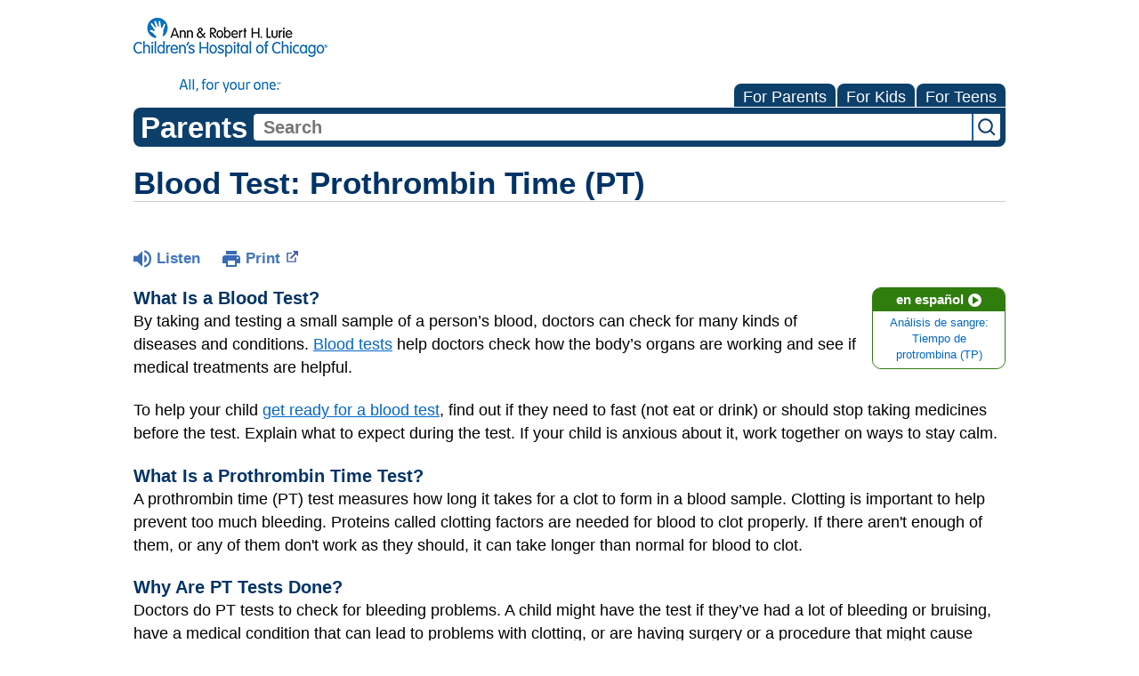

--- FILE ---
content_type: text/css
request_url: https://kidshealth.org/licensees/licensee277/css/style.css?rand=01:22:24.938-05:00
body_size: 400
content:
/*////////////////////////////////////////////////*/
/* START COMMON STYLES RELATED TO PRE/POST LAYOUT */
/*////////////////////////////////////////////////*/

/* styles for main html structure display for pre/post layout */

body, #body_P, #body_K, #body_T, #body_C {

}

#mainContentContainer {

}

#kh_lic_footer_legalease {
	padding-left: 0;
}

/*///////////////////////////////////////////////*/
/*  END COMMON STYLES RELATED TO PRE/POST LAYOUT */
/*///////////////////////////////////////////////*/

/*/////////////////////*/
/* START CUSTOM STYLES */
/*/////////////////////*/

#humanaHeader {
	border-bottom: 1px solid #ccc;
	padding-top: 20px;
	padding-bottom: 14px;
}

#n00Logo {
	margin-bottom: -3rem;
	margin-top: 1rem;
}


@media screen and (max-width: 760px) {
	html:lang(es) #n00Logo {
		margin-bottom: -1rem;
	}
}

@media screen and (max-width: 666px) {
	html:lang(en) #n00Logo {
		margin-bottom: -1rem;
	}
}
/*///////////////////*/
/* END CUSTOM STYLES */
/*///////////////////*/


--- FILE ---
content_type: application/javascript
request_url: https://kidshealth.org/misc/javascript/kh_footJS_common.js
body_size: 2458
content:
////////////////// LICENSEE ONLY ////////////////////
//////// THIS JS IS ONLY CALLED BY LICENSEES ////////
// Previously functions.js - will separate further later into foot, head and defer

//Initialize the values for the below variables in the custom_functions.js(in the licensee specific folder) at the top of the file, if a licensee needs to call some methods in the onload method.
//On every page onload the function KH_loadFunctions() is called that calls intializemarquee() and initializeSplat() method for all the licensees.
//An eg. of how to define these variables and the funciton in the custom_functions.js file
//funcNm1 = "customFunctionName";
//funciton customFunctionName() { //do stuff here..... }
var funcNm1 = "";
var funcNm2 = "";
var funcNm3 = "";
var funcNm4 = "";
var funcNm5 = "";

function KH_loadFunctions() {
    //intializemarquee();
    initializeSplat();
    pageBreakerGD();
    newPageStyles();
    hideCats();
    anchorsAway();
    checkCookieTextSize();
    initializeFirstPageNumberBold();
    runOnLoad();
    if (funcNm1 != null && funcNm1.length > 0) {
        eval(funcNm1 + "();");
    }
    if (funcNm2 != null && funcNm2.length > 0) {
        eval(funcNm2 + "();");
    }
    if (funcNm3 != null && funcNm3.length > 0) {
        eval(funcNm3 + "();");
    }
    if (funcNm4 != null && funcNm4.length > 0) {
        eval(funcNm4 + "();");
    }
    if (funcNm5 != null && funcNm5.length > 0) {
        eval(funcNm5 + "();");
    }
}

function initializeFirstPageNumberBold() {
    var pageNaviFinder = document.getElementById('navi_pagenumber_1');
    if (pageNaviFinder != null) {
        pageNaviFinder.style.fontWeight = 'bold';
        pageNaviFinder.style.textDecoration = 'none';
        pageNaviFinder.style.fontSize = '14px';
        pageNaviFinder.style.color = '#666666';
    }
}

function initializeSplat() {
    if (typeof Tooltip != 'undefined') Tooltip.init();
}

function newPageStyles() {
    sCL = document.getElementById('subCatLinks');
    if (sCL != null) {
        // this will start the WITA closed: sCL.style.display = 'none'; Change to display: 'block' to start open.
        //sCL.style.display = 'none';

        toggleLayer('subCatLinks');
        toggleClass('subCatHeaderLink', 'subCatOpen', 'subCatClosed');
        // this will start the WITA open: toggleClass('subCatHeaderLink','subCatOpen','subCatClosed');
        // toggleClass('subCatHeaderLink','subCatOpen','subCatClosed');
    }
    //pCN = document.getElementById('navi_pagenumber_1');
    //toggleLayer('navi_pagenumber_1','pageNaviNormal','pageNaviActive');
}




function pageBreakerGD() {
    var pb = document.getElementsByTagName('div');
    for (var i = 0; i < pb.length; i++) {
        if (pb[i].className == 'pageNavi') pb[i].style.display = "block";
    }
    var pageCountBox = document.getElementById('pageCountNumberBox');
    if (pageCountBox != null) {
        pageCountBox.style.display = 'block';
    }
}

function hideMeds() {
    isMeds = document.getElementById('usBrandNamesList');
    if (isMeds != null) {
        document.getElementById('usBrandNamesList').style.display = 'none';
        document.getElementById('canadianBrandNamesList').style.display = 'none';
        document.getElementById('mexicanBrandNamesList').style.display = 'none';
    }
}

function hideMeds2() {
    isMedsUS = document.getElementById('usBrandNamesList');
    isMedsCan = document.getElementById('canadianBrandNamesList');
    isMedsMex = document.getElementById('mexicanBrandNamesList');
    if (isMedsUS != null) {
        isMedsUS.style.display = 'none';
    }
    if (isMedsCan != null) {
        isMedsCan.style.display = 'none';
    }
    if (isMedsMex != null) {
        isMedsMex.style.display = 'none';
    }
}

function textSizer(theSize) {
    theContent = document.getElementById('khcontent_article');
    if (theContent != null) {
        if (theSize == 1) {
            theContent.style.fontSize = '1em';
            createCookie('textSize', '1', '365');
        }
        if (theSize == 2) {
            theContent.style.fontSize = '1.25em';
            createCookie('textSize', '2', '365');
        }
        if (theSize == 3) {
            theContent.style.fontSize = '1.5em';
            createCookie('textSize', '3', '365');
        }
    }
}

function checkCookieTextSize() {
    var cookieText = readCookie('textSize');
    if (cookieText == '2') {
        textSizer('2');
    } else if (cookieText == '3') {
        textSizer('3');
    } else {
        createCookie('textSize', '1', '365');
        textSizer('1');
    }
}

window.addEventListener('load', KH_loadFunctions);
//window.onload = KH_loadFunctions();

// LICENSEE NAV	JS already exists in vanilla javascript

// adding WCAG for licensees, 1, tabtrap
function licNavTrap() {
    if ($("#licNavParentsLinks").css('display') == 'block' || $("#licNavTeensLinks").css('display') == 'block' || $("#licNavKidsLinks").css('display') == 'block') {
        $("#licTabStop1").attr('tabindex', '0');
    } else {
        $("#licTabStop1").attr('tabindex', '-1');
    }
}

function closeLicNav() {
    $("#licNavParentsLinks").css('display', 'none');
    $("#licNavKidsLinks").css('display', 'none');
    $("#licNavTeensLinks").css('display', 'none');
    $("#licTabParents").removeClass('licTabActive');
    $("#licTabTeens").removeClass('licTabActive');
    $("#licTabKids").removeClass('licTabActive');
}

$("#licTabStop1").focus(function() {
    $("#skippy").focus();
});

$("#skippy").click(function() {
    closeLicNav();
})

$("#licTabs li button").focus(function() {
    licNavTrap();
});
$("#licTabs li button").click(function() {
    licNavTrap();
});

$(document).keyup(function(e) {
    if (e.key === "Escape") {
        if ($("#eac-container-q ul").css('display') == 'block') {
            $("#q").focus();
            $("#eac-container-q ul").css('display', 'none');
        }
        if ($("#licNavParentsLinks").css('display') == 'block' || $("#licNavTeensLinks").css('display') == 'block' || $("#licNavKidsLinks").css('display') == 'block') {
            closeLicNav();
        }

    }
});

$(document).keydown(function(e) {
    if (e.key === "Tab") {
        $("body").removeClass("mouseUser");
        $("body").addClass("keyboardUser");
    }
});

$(document).mousedown(function() {
    $("body").removeClass("keyboardUser");
    $("body").addClass("mouseUser");
});

$searchBox = $('#q');

$(document).ready(function() {
// video AD button for keyboard, mouse, touch and hybrid devices
	// for keyboard control, make container target instead of button and have container take enter as click
	$('.khad-container').attr('tabindex','0');
	$('.khad-container .khad-button').attr('tabindex','-1');

	$('.khad-button').on({
		touchstart: function() {
			$(this).click();
		},
		touchend: function() {
			var thisButt = this;
			setTimeout(function() {
				$(thisButt).closest('.khad-container').removeClass('adHover adClickable');
			},1000);	
		}
	});

	$('.khad-container').on({	
		touchstart: function(e) {
			e.preventDefault();
			$(this).addClass('adHover');
			var thisButt = this;
			$(thisButt).data('buttTime', setTimeout(function() {
				$(thisButt).addClass('adClickable');
			},50));
		},
		touchcancel: function(e) {
			e.preventDefault();
			clearTimeout($(this).data('buttTime'));
			$(this).removeClass('adHover adClickable');
		 },
		 keyup: function(e) {
			if(e.key === 'Enter') {
				var thisButt = this;
				$(thisButt).find('.khad-button').click();
			}
		 }
	});

	$('html').on({
		touchstart: function(e) {
			var whaTap = $(e.target);
			if(!whaTap.parents().addBack().is('.khad-container')) { // touch outside of ad button, clear them
				$('.khad-container').removeClass('adHover adClickable');
			}
		}
	});

	$searchBox.on('focusin',function() {
		console.log('f-in-2');
		$('#rsSectionLabel').addClass('focinLabel');
		$searchBox.addClass('focinInput');
		$('#searchFormHolder').addClass('focinSearchContainer');
	});

	$searchBox.on('focusout',function(e) {
		setTimeout(function() {
			$('#rsSectionLabel').removeClass('focinLabel');
			$searchBox.removeClass('focinInput');
			$('#searchFormHolder').removeClass('focinSearchContainer');
		},250);
	});

});

/*$(document).on("click",".appDetails", function (event) {
    console.log(event.target.id);
});*/

//if($("#kh-nav-menu-icon").attr("aria-expanded") == "true" || !$("#kh-subnav-background").hasClass("kh-hidden")) {

--- FILE ---
content_type: image/svg+xml
request_url: https://kidshealth.org/images/n00/logos/eduPartner3.svg
body_size: 3498
content:
<?xml version="1.0" encoding="utf-8"?>
<!-- Generator: Adobe Illustrator 27.7.0, SVG Export Plug-In . SVG Version: 6.00 Build 0)  -->
<svg version="1.1" id="Layer_1" xmlns="http://www.w3.org/2000/svg" xmlns:xlink="http://www.w3.org/1999/xlink" x="0px" y="0px"
	 viewBox="0 0 756.46 202.72" style="enable-background:new 0 0 756.46 202.72;" xml:space="preserve">
<style type="text/css">
	.st0{fill:#1D9A8D;}
	.st1{fill:#024468;}
</style>
<polygon class="st0" points="67.83,0 14.53,50.33 14.53,0 0,0 0,109.57 14.53,109.57 14.53,69.87 27.82,57.37 69.38,109.57 
	88.29,109.57 38.6,47.05 88.14,0 "/>
<g>
	<path class="st0" d="M105.54,1.89c-5.62,0-10,4.53-10,10c0,5.62,4.38,10,10,10c5.47,0,9.85-4.38,9.85-10
		C115.38,6.42,111.01,1.89,105.54,1.89"/>
</g>
<rect x="98.19" y="34.09" class="st0" width="14.85" height="75.32"/>
<g>
	<path class="st0" d="M181.2,90.34c-4.38,4.85-10,7.19-16.72,7.19c-7.04,0-12.66-2.34-17.04-7.19c-4.38-4.85-6.56-11.1-6.56-18.6
		c0-7.49,2.19-13.59,6.56-18.44c4.53-4.83,10.15-7.34,17.04-7.34c13.59,0,23.29,11.1,23.29,25.78
		C187.77,79.24,185.58,85.49,181.2,90.34 M187.77,44.24c-6.1-7.97-15-12.51-26.27-12.51c-20.63,0-35.46,17.66-35.46,40.01
		c0,22.36,14.84,40.01,35.46,40.01c11.41,0,20.17-4.53,26.27-12.5v10.16h14.84V0h-14.84V44.24z"/>
	<path class="st0" d="M249.08,62.52c-11.1-1.1-14.38-4.06-14.38-9.22c0-4.84,5.16-7.82,12.82-7.82c7.97,0,13.91,4.85,15.78,13.13
		l12.98-4.06c-3.28-13.91-15-22.83-28.76-22.83c-15.79,0-27.67,9.22-27.67,21.74c0,13.27,9.06,21.55,27.35,23.44
		c12.98,1.4,17.51,5.16,17.51,10.63c0,6.25-5.95,10.47-15.94,10.47c-11.1,0-18.29-7.19-20.01-17.98l-14.06,2.66
		c1.4,8.6,5.31,15.63,11.4,21.09c6.1,5.32,13.76,7.97,22.66,7.97c9.06,0,16.42-2.34,22.04-6.87c5.77-4.53,8.59-10.63,8.59-17.97
		C279.39,72.68,269.24,64.56,249.08,62.52"/>
</g>
<polygon class="st0" points="368.84,46.27 308.66,46.27 308.66,0 293.82,0 293.82,109.41 308.66,109.41 308.66,60.65 368.84,60.65 
	368.84,109.41 383.68,109.41 383.68,0 368.84,0 "/>
<g>
	<path class="st0" d="M434.69,44.7c11.88,0,19.69,7.82,20.16,17.97h-42.52C415,51.9,423.6,44.7,434.69,44.7 M435.79,98.47
		c-13.28,0-22.81-9.38-24.23-23.91h56.88v-7.19c0-20.8-13.27-35.65-33.75-35.65c-22.04,0-37.04,17.36-37.04,40.17
		c0,22.97,15.16,39.85,37.82,39.85c17.97,0,32.66-11.4,35.16-28.13l-14.06-2.5C455.17,91.59,446.42,98.47,435.79,98.47"/>
	<path class="st0" d="M528.35,77.37c0,12.49-7.83,20.93-18.6,20.93c-8.91,0-14.53-4.21-14.53-10.63c0-7.03,6.4-10.16,16.57-12.03
		l16.57-2.66V77.37z M511.62,31.57c-17.18,0-31.1,10.47-30.16,29.53l14.06,1.1l-0.15-2.19c0-9.53,6.1-15.63,16.57-15.63
		c10.63,0,16.42,5.47,16.42,13.44v3.13l-18.76,3.13c-18.91,3.12-28.44,10.78-28.44,25.16c0,11.25,8.59,22.5,25.78,22.5
		c10.15,0,17.34-4.68,21.57-11.72v9.38h13.91V58.61C542.42,41.9,531.47,31.57,511.62,31.57"/>
</g>
<rect x="559.49" y="0" class="st0" width="14.84" height="109.4"/>
<g>
	<path class="st0" d="M639.83,80.66c0.62,10.63-4.38,17.5-12.97,17.5c-8.61,0-13.61-5.16-13.61-14.69V47.2h38.14V34.08h-38.14V11.57
		h-14.84v22.51h-13.76V47.2h13.76v35.95c0,17.66,10.93,28.59,28.91,28.59c15.63,0,27.67-11.72,26.73-29.69L639.83,80.66z"/>
	<path class="st0" d="M704.73,31.73c-10.46,0-18.44,4.22-23.91,11.1V0h-14.84v109.4h14.84V68.77c0-14.53,7.51-23.59,19.38-23.59
		c10.63,0,15.94,6.1,15.94,18.44v45.79H731V60.65C731,42.67,721.15,31.73,704.73,31.73"/>
	<path class="st0" d="M745.47,31.95h-3.97v-4.34h3.97c1.5,0,2.37,0.8,2.37,2.14C747.84,31.11,746.97,31.95,745.47,31.95
		 M749.68,29.74c0-2.3-1.6-3.94-4.11-3.94h-5.91v13.46h1.84v-5.55h3.58l2.57,5.58h2.04l-2.74-5.78
		C748.67,33.08,749.68,31.61,749.68,29.74"/>
	<path class="st0" d="M744.27,42.84c-5.48,0.14-10.32-4.77-10.22-10.29c-0.1-5.51,4.74-10.42,10.22-10.29
		c5.51-0.14,10.36,4.77,10.22,10.29C754.62,38.06,749.78,42.97,744.27,42.84 M744.27,20.36c-6.58-0.14-12.33,5.61-12.19,12.19
		c-0.14,6.58,5.61,12.33,12.19,12.19c6.58,0.14,12.33-5.61,12.19-12.19C756.59,25.97,750.84,20.22,744.27,20.36"/>
</g>
<polygon class="st1" points="22.15,153.07 22.15,201.89 59.32,201.89 59.32,192.33 32.82,192.33 32.82,182.08 55.83,182.08 
	55.83,172.53 32.82,172.53 32.82,162.62 58.97,162.62 58.97,153.07 "/>
<g>
	<path class="st1" d="M94.2,183.27v-0.14c0-6.21-4.11-10.32-9.06-10.32c-4.95,0-9.13,4.04-9.13,10.32v0.14
		c0,6.21,4.18,10.32,9.13,10.32C90.09,193.59,94.2,189.47,94.2,183.27 M65.4,183.27v-0.14c0-12.48,8.16-19.31,17.02-19.31
		c5.65,0,9.13,2.58,11.64,5.58v-18.41h10.6v50.91h-10.6v-5.37c-2.58,3.49-6.14,6.07-11.64,6.07C73.7,202.59,65.4,195.75,65.4,183.27
		"/>
	<path class="st1" d="M113.88,188.71v-24.2h10.6v20.85c0,5.02,2.37,7.6,6.42,7.6c4.04,0,6.62-2.58,6.62-7.6v-20.85h10.6v37.38h-10.6
		v-5.3c-2.44,3.14-5.58,6-10.95,6C118.56,202.58,113.88,197.29,113.88,188.71"/>
	<path class="st1" d="M155.81,183.4v-0.14c0-10.67,8.16-19.46,19.6-19.46c7.04,0,11.44,2.37,14.92,6.28l-6.48,6.97
		c-2.37-2.51-4.74-4.11-8.51-4.11c-5.3,0-9.06,4.67-9.06,10.18v0.15c0,5.71,3.7,10.32,9.48,10.32c3.56,0,6-1.53,8.58-3.97l6.21,6.28
		c-3.63,3.97-7.81,6.84-15.28,6.84C164.03,202.72,155.81,194.07,155.81,183.4"/>
	<path class="st1" d="M219.56,188.71v-1.89c-1.82-0.83-4.18-1.39-6.76-1.39c-4.53,0-7.32,1.81-7.32,5.16v0.14
		c0,2.86,2.37,4.53,5.79,4.53C216.21,195.26,219.56,192.54,219.56,188.71 M195.22,191.15v-0.14c0-8.16,6.21-11.93,15.06-11.93
		c3.76,0,6.48,0.63,9.13,1.54v-0.63c0-4.4-2.72-6.84-8.02-6.84c-4.04,0-6.9,0.77-10.32,2.02l-2.65-8.09c4.11-1.82,8.16-3,14.51-3
		c5.78,0,9.97,1.54,12.62,4.19c2.79,2.79,4.04,6.9,4.04,11.92v21.69h-10.25v-4.04c-2.58,2.86-6.14,4.74-11.3,4.74
		C201,202.58,195.22,198.53,195.22,191.15"/>
	<path class="st1" d="M240.14,191.28v-17.71h-4.46v-9.07h4.46v-9.55h10.6v9.55h8.79v9.07h-8.79v15.97c0,2.44,1.05,3.63,3.42,3.63
		c1.95,0,3.69-0.49,5.23-1.33v8.51c-2.23,1.32-4.81,2.16-8.36,2.16C244.53,202.51,240.14,199.94,240.14,191.28"/>
</g>
<path class="st1" d="M267.83,201.88h10.6v-37.38h-10.6V201.88z M267.56,160.4h11.16v-9.42h-11.16V160.4z"/>
<g>
	<path class="st1" d="M316.59,183.4v-0.14c0-5.51-3.97-10.32-9.83-10.32c-6.07,0-9.69,4.67-9.69,10.18v0.15
		c0,5.51,3.97,10.32,9.83,10.32C312.96,193.58,316.59,188.91,316.59,183.4 M286.6,183.4v-0.14c0-10.74,8.65-19.46,20.29-19.46
		c11.57,0,20.15,8.58,20.15,19.31v0.15c0,10.74-8.65,19.45-20.29,19.45C295.18,202.72,286.6,194.14,286.6,183.4"/>
	<path class="st1" d="M334.73,164.51h10.6v5.3c2.44-3.14,5.57-6,10.94-6c8.02,0,12.69,5.3,12.69,13.87v24.2h-10.6v-20.85
		c0-5.02-2.37-7.6-6.42-7.6c-4.04,0-6.62,2.58-6.62,7.6v20.85h-10.6V164.51z"/>
	<path class="st1" d="M400.29,188.71v-1.89c-1.82-0.83-4.18-1.39-6.76-1.39c-4.53,0-7.32,1.81-7.32,5.16v0.14
		c0,2.86,2.37,4.53,5.79,4.53C396.95,195.26,400.29,192.54,400.29,188.71 M375.96,191.15v-0.14c0-8.16,6.21-11.93,15.06-11.93
		c3.77,0,6.48,0.63,9.13,1.54v-0.63c0-4.4-2.72-6.84-8.02-6.84c-4.04,0-6.91,0.77-10.32,2.02l-2.65-8.09c4.11-1.82,8.16-3,14.51-3
		c5.79,0,9.97,1.54,12.62,4.19c2.79,2.79,4.04,6.9,4.04,11.92v21.69h-10.25v-4.04c-2.58,2.86-6.13,4.74-11.3,4.74
		C381.75,202.58,375.96,198.53,375.96,191.15"/>
</g>
<rect x="419.97" y="150.98" class="st1" width="10.6" height="50.9"/>
<g>
	<path class="st1" d="M481.84,177.69c5.37,0,8.51-3.21,8.51-7.39v-0.14c0-4.81-3.34-7.39-8.72-7.39h-8.3v14.92H481.84z
		 M462.59,153.07h19.94c11.64,0,18.69,6.91,18.69,16.87v0.14c0,11.3-8.79,17.15-19.74,17.15h-8.16v14.65h-10.74V153.07z"/>
	<path class="st1" d="M529.49,188.71v-1.89c-1.82-0.83-4.19-1.39-6.76-1.39c-4.54,0-7.32,1.81-7.32,5.16v0.14
		c0,2.86,2.37,4.53,5.79,4.53C526.14,195.26,529.49,192.54,529.49,188.71 M505.15,191.15v-0.14c0-8.16,6.21-11.93,15.06-11.93
		c3.77,0,6.49,0.63,9.14,1.54v-0.63c0-4.4-2.72-6.84-8.02-6.84c-4.04,0-6.9,0.77-10.32,2.02l-2.65-8.09c4.11-1.82,8.16-3,14.5-3
		c5.79,0,9.97,1.54,12.62,4.19c2.79,2.79,4.04,6.9,4.04,11.92v21.69h-10.25v-4.04c-2.58,2.86-6.14,4.74-11.3,4.74
		C510.94,202.58,505.15,198.53,505.15,191.15"/>
	<path class="st1" d="M548.67,164.51h10.6v7.53c2.16-5.16,5.65-8.51,11.93-8.22v11.09h-0.56c-7.04,0-11.37,4.26-11.37,13.18v13.81
		h-10.6V164.51z"/>
	<path class="st1" d="M579.57,191.28v-17.71h-4.46v-9.07h4.46v-9.55h10.6v9.55h8.78v9.07h-8.78v15.97c0,2.44,1.05,3.63,3.42,3.63
		c1.95,0,3.7-0.49,5.23-1.33v8.51c-2.23,1.32-4.81,2.16-8.37,2.16C583.97,202.51,579.57,199.94,579.57,191.28"/>
	<path class="st1" d="M606.78,164.51h10.6v5.3c2.44-3.14,5.58-6,10.95-6c8.02,0,12.69,5.3,12.69,13.87v24.2h-10.6v-20.85
		c0-5.02-2.37-7.6-6.41-7.6c-4.05,0-6.63,2.58-6.63,7.6v20.85h-10.6V164.51z"/>
	<path class="st1" d="M674.79,180.27c-0.63-4.74-3.42-7.95-7.88-7.95c-4.4,0-7.25,3.13-8.09,7.95H674.79z M648.43,183.4v-0.14
		c0-10.67,7.6-19.46,18.48-19.46c12.48,0,18.2,9.69,18.2,20.29c0,0.83-0.07,1.81-0.15,2.79h-26c1.05,4.81,4.39,7.32,9.13,7.32
		c3.56,0,6.13-1.12,9.06-3.83l6.07,5.37c-3.49,4.33-8.51,6.98-15.27,6.98C656.73,202.72,648.43,194.84,648.43,183.4"/>
	<path class="st1" d="M693,164.51h10.6v7.53c2.16-5.16,5.65-8.51,11.93-8.22v11.09h-0.56c-7.04,0-11.37,4.26-11.37,13.18v13.81H693
		V164.51z"/>
</g>
</svg>
